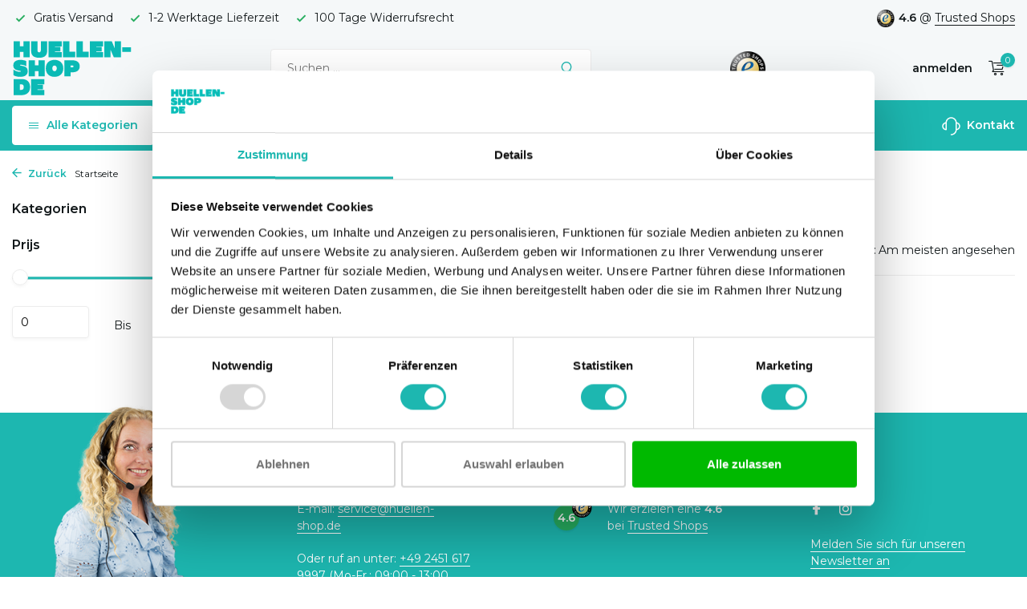

--- FILE ---
content_type: text/html;charset=utf-8
request_url: https://www.huellen-shop.de/apple/iphone-12-mini/huelle-selbst-gestalten/
body_size: 11858
content:
<!DOCTYPE html>
<html lang="de">
  <head>
        <meta charset="utf-8"/>
<!-- [START] 'blocks/head.rain' -->
<!--

  (c) 2008-2026 Lightspeed Netherlands B.V.
  http://www.lightspeedhq.com
  Generated: 19-01-2026 @ 22:35:43

-->
<link rel="canonical" href="https://www.huellen-shop.de/apple/iphone-12-mini/huelle-selbst-gestalten/"/>
<link rel="alternate" href="https://www.huellen-shop.de/index.rss" type="application/rss+xml" title="Neue Produkte"/>
<meta name="robots" content="noodp,noydir"/>
<meta property="og:url" content="https://www.huellen-shop.de/apple/iphone-12-mini/huelle-selbst-gestalten/?source=facebook"/>
<meta property="og:site_name" content="Huellen-shop.de"/>
<meta property="og:title" content="iPhone 12 Mini Hülle Selbst Gestalten"/>
<meta property="og:description" content="Möchten Sie Ihr eigenes iPhone 12 Mini Hülle Selbst Gestalten? Mit unserem Tool geht das ganz einfach online ✅ Kostenloser Versand ✅ Qualitätszeichen"/>
<script>
<!-- Global site tag Google Ads: 299035783-->
<script async src="https://www.googletagmanager.com/gtag/js?id=AW-299035783"></script>
<script>
    window.dataLayer = window.dataLayer || [];
    function gtag(){dataLayer.push(arguments);}
    gtag('js', new Date());

    gtag('config', 'AW-299035783');
</script>

</script>
<script src="https://app.dmws.plus/shop-assets/319423/dmws-plus-loader.js?id=a80bd815ad1a93898d41c59f22a697ee"></script>
<script src="https://designer.printlane.com/js/lightspeed/319423.js?rnd=1669214865328"></script>
<script src="https://app.dmws.plus/shop-assets/319423/menu-builder.js?id=92a5b140a67e1c7a245108deef0ff6cb"></script>
<script src="https://lightspeed.taggrs.cloud/lightspeed-c-series-minified.js"></script>
<script>
(function(w,d,s,l,i){w[l]=w[l]||[];w[l].push({'gtm.start':new Date().getTime(),event:'gtm.js'});var f=d.getElementsByTagName(s)[0],j=d.createElement(s),dl=l!='dataLayer'?'&l='+l:'';j.async=true;j.src='https://future.huellen-shop.de/gvqefmgvdt.js?tg='+i+dl;f.parentNode.insertBefore(j,f);})(window,document,'script','dataLayer','N476339');
</script>
<!--[if lt IE 9]>
<script src="https://cdn.webshopapp.com/assets/html5shiv.js?2025-02-20"></script>
<![endif]-->
<!-- [END] 'blocks/head.rain' -->
    <title>iPhone 12 Mini Hülle Selbst Gestalten - Huellen-shop.de</title>
<!-- begin Convert Experiences code--><script type="text/javascript" src="//cdn-4.convertexperiments.com/v1/js/100413407-100414682.js"></script><!-- end Convert Experiences code -->
    <meta name="description" content="Möchten Sie Ihr eigenes iPhone 12 Mini Hülle Selbst Gestalten? Mit unserem Tool geht das ganz einfach online ✅ Kostenloser Versand ✅ Qualitätszeichen" />
    <meta name="keywords" content="iphone 12 mini hülle selbst gestalten" />
    <meta http-equiv="X-UA-Compatible" content="IE=edge">
    <meta name="viewport" content="width=device-width, initial-scale=1.0, maximum-scale=5.0, user-scalable=no">
    <meta name="apple-mobile-web-app-capable" content="yes">
    <meta name="apple-mobile-web-app-status-bar-style" content="black">

    <link rel="shortcut icon" href="https://cdn.webshopapp.com/shops/319423/themes/178625/v/1078916/assets/favicon.ico?20220106104344" type="image/x-icon" />
    <link rel="preconnect" href="https://fonts.gstatic.com" />
    <link rel="dns-prefetch" href="https://fonts.gstatic.com">
    <link rel="preconnect" href="https://fonts.googleapis.com">
		<link rel="dns-prefetch" href="https://fonts.googleapis.com">
		<link rel="preconnect" href="https://ajax.googleapis.com">
		<link rel="dns-prefetch" href="https://ajax.googleapis.com">
		<link rel="preconnect" href="https://cdn.webshopapp.com/">
		<link rel="dns-prefetch" href="https://cdn.webshopapp.com/">
    
                            <link rel="preload" href="https://fonts.googleapis.com/css?family=Montserrat:300,400,600%7CMontserrat:600;700&display=block" as="style" />
    <link rel="preload" href="https://cdn.webshopapp.com/shops/319423/themes/178625/assets/bootstrap-min.css?20251229144936" as="style" />
    <link rel="preload" href="https://cdn.webshopapp.com/shops/319423/themes/178625/assets/owl-carousel-min.css?20251229144936" as="style" />
    <link rel="preload" href="https://cdn.jsdelivr.net/npm/@fancyapps/ui/dist/fancybox.css" as="style" />
    <link rel="preload" href="https://cdn.webshopapp.com/assets/gui-2-0.css?2025-02-20" as="style" />
    <link rel="preload" href="https://cdn.webshopapp.com/assets/gui-responsive-2-0.css?2025-02-20" as="style" />
        	<link rel="preload" href="https://cdn.webshopapp.com/shops/319423/themes/178625/assets/icomoon-light.ttf?20251229144936" as="font" crossorigin>
        <link rel="preload" href="https://cdn.webshopapp.com/shops/319423/themes/178625/assets/style.css?20251229144936" as="style" />
    <link rel="preload" href="https://cdn.webshopapp.com/shops/319423/themes/178625/assets/custom.css?20251229144936" as="style" />
    
    <script src="https://cdn.webshopapp.com/assets/jquery-1-9-1.js?2025-02-20"></script>
        <link rel="preload" href="https://cdn.webshopapp.com/shops/319423/themes/178625/assets/jquery-ui.js?20251229144936" as="script">    <link rel="preload" href="https://cdn.webshopapp.com/shops/319423/themes/178625/assets/bootstrap-min.js?20251229144936" as="script">
    <link rel="preload" href="https://cdn.webshopapp.com/assets/gui.js?2025-02-20" as="script">
    <link rel="preload" href="https://cdn.webshopapp.com/assets/gui-responsive-2-0.js?2025-02-20" as="script">
    <link rel="preload" href="https://cdn.webshopapp.com/shops/319423/themes/178625/assets/scripts-min.js?20251229144936" as="script">
    <link rel="preload" href="https://cdn.webshopapp.com/shops/319423/themes/178625/assets/global-min.js?20251229144936" as="script">
    <link rel="preload" href="https://cdn.webshopapp.com/shops/319423/themes/178625/assets/custom.js?20251229144936" as="script">
    
    <meta property="og:title" content="iPhone 12 Mini Hülle Selbst Gestalten">
<meta property="og:type" content="website"> 
<meta property="og:site_name" content="Huellen-shop.de">
<meta property="og:url" content="https://www.huellen-shop.de/">
<meta property="og:image" content="https://cdn.webshopapp.com/shops/319423/themes/178625/assets/share-image.jpg?20251229144909">
<meta name="twitter:title" content="iPhone 12 Mini Hülle Selbst Gestalten">
<meta name="twitter:description" content="Möchten Sie Ihr eigenes iPhone 12 Mini Hülle Selbst Gestalten? Mit unserem Tool geht das ganz einfach online ✅ Kostenloser Versand ✅ Qualitätszeichen">
<meta name="twitter:site" content="Huellen-shop.de">
<meta name="twitter:card" content="https://cdn.webshopapp.com/shops/319423/themes/178625/assets/logo.png?20251229144936">
<meta name="twitter:image" content="https://cdn.webshopapp.com/shops/319423/themes/178625/assets/share-image.jpg?20251229144909">
<script type="application/ld+json">
  [
        {
      "@context": "https://schema.org/",
      "@type": "BreadcrumbList",
      "itemListElement":
      [
        {
          "@type": "ListItem",
          "position": 1,
          "item": {
            "@id": "https://www.huellen-shop.de/",
            "name": "Home"
          }
        }      ]
    },
            {
      "@context": "https://schema.org/",
      "@type": "Organization",
      "url": "https://www.huellen-shop.de/",
      "name": "Huellen-shop.de",
      "legalName": "Huellen-shop.de",
      "description": "Möchten Sie Ihr eigenes iPhone 12 Mini Hülle Selbst Gestalten? Mit unserem Tool geht das ganz einfach online ✅ Kostenloser Versand ✅ Qualitätszeichen",
      "logo": "https://cdn.webshopapp.com/shops/319423/themes/178625/assets/logo.png?20251229144936",
      "image": "https://cdn.webshopapp.com/shops/319423/themes/178625/assets/share-image.jpg?20251229144909",
      "contactPoint": {
        "@type": "ContactPoint",
        "contactType": "Customer service",
        "telephone": ""
      },
      "address": {
        "@type": "PostalAddress",
        "streetAddress": "",
        "addressLocality": "",
        "postalCode": "",
        "addressCountry": "DE"
      }
      ,
      "aggregateRating": {
          "@type": "AggregateRating",
          "bestRating": "10",
          "worstRating": "1",
          "ratingValue": "9",
          "reviewCount": "100",
          "url":"https://www.trustedshops.nl/verkopersbeoordeling/info_XF7940D1F1B8BAF245BFAA5DCF41AA89D.html"
      }
          },
    { 
      "@context": "https://schema.org/", 
      "@type": "WebSite", 
      "url": "https://www.huellen-shop.de/", 
      "name": "Huellen-shop.de",
      "description": "Möchten Sie Ihr eigenes iPhone 12 Mini Hülle Selbst Gestalten? Mit unserem Tool geht das ganz einfach online ✅ Kostenloser Versand ✅ Qualitätszeichen",
      "author": [
        {
          "@type": "Organization",
          "url": "https://www.dmws.nl/",
          "name": "DMWS BV",
          "address": {
            "@type": "PostalAddress",
            "streetAddress": "Wilhelmina plein 25",
            "addressLocality": "Eindhoven",
            "addressRegion": "NB",
            "postalCode": "5611 HG",
            "addressCountry": "NL"
          }
        }
      ]
    }      ]
</script>    
        <link rel="stylesheet" href="https://fonts.googleapis.com/css?family=Montserrat:300,400,600%7CMontserrat:600;700&display=block" type="text/css">
    <link rel="stylesheet" href="https://cdn.webshopapp.com/shops/319423/themes/178625/assets/bootstrap-min.css?20251229144936" type="text/css">
    <link rel="stylesheet" href="https://cdn.webshopapp.com/shops/319423/themes/178625/assets/owl-carousel-min.css?20251229144936" type="text/css">
    <link rel="stylesheet" href="https://cdn.jsdelivr.net/npm/@fancyapps/ui/dist/fancybox.css" type="text/css">
    <link rel="stylesheet" href="https://cdn.webshopapp.com/assets/gui-2-0.css?2025-02-20" type="text/css">
    <link rel="stylesheet" href="https://cdn.webshopapp.com/assets/gui-responsive-2-0.css?2025-02-20" type="text/css">
    <link rel="stylesheet" href="https://cdn.webshopapp.com/shops/319423/themes/178625/assets/style.css?20251229144936" type="text/css">
    <link rel="stylesheet" href="https://cdn.webshopapp.com/shops/319423/themes/178625/assets/custom.css?20251229144936" type="text/css">
    
    		<meta name="theme-color" content="#1DB7B0">    
    
    <!-- Global site tag (gtag.js) - Google Ads: 299035783 -->
    <script async src="https://www.googletagmanager.com/gtag/js?id=AW-299035783"></script>
    <script>
      window.dataLayer = window.dataLayer || [];
      function gtag(){dataLayer.push(arguments);}
      gtag('js', new Date());

      gtag('config', 'AW-299035783');
    </script>   
    <meta name="google-site-verification" content="lEvoaMBPiyR3j7fHnOlC5pIJCKPyINbJEF9gdWZ0ni4" />
    
    	<meta name="facebook-domain-verification" content="3c5xx0lf7hihe0svh8wdj07ci3cu2j" />
  <meta name="p:domain_verify" content="41c046889dc7d8353a02bbe0b7be6a40"/>
  <!-- Begin eTrusted bootstrap tag -->
  <script src="https://integrations.etrusted.com/applications/widget.js/v2" defer async></script>
  <!-- End eTrusted bootstrap tag -->

    <!-- begin Convert Experiences code--><script type="text/javascript" src="//cdn-4.convertexperiments.com/v1/js/100413407-100414682.js?environment=production"></script><!-- end Convert Experiences code -->
    
    
<script type="text/javascript">     (function(c,l,a,r,i,t,y){         c[a]=c[a]||function(){(c[a].q=c[a].q||[]).push(arguments)};         t=l.createElement(r);t.async=1;t.src="https://www.clarity.ms/tag/"+i;         y=l.getElementsByTagName(r)[0];y.parentNode.insertBefore(t,y);     })(window, document, "clarity", "script", "qizt9nvst4"); </script>
    
  </head>
  <body>
    <aside id="cart" class="sidebar d-flex cart palette-bg-white"><div class="heading d-none d-sm-block"><i class="icon-x close"></i><div class="h3">Mein Warenkorb</div></div><div class="heading d-sm-none palette-bg-accent-light mobile"><i class="icon-x close"></i><div class="h3">Mein Warenkorb</div></div><div class="filledCart d-none"><ul class="list-cart list-inline mb-0 scrollbar"></ul><div class="totals-wrap"><p data-cart="total">Gesamt (<span class="length">0</span>) Produkte<span class="amount">0,00 €</span></p><p class="total" data-cart="grand-total"><b>Insgesamt</b><span class="grey">Inkl. MwSt.</span><span><b>0,00 €</b></span></p></div><div class="continue d-flex align-items-center"><a href="https://www.huellen-shop.de/cart/" class="button solid cta">Zur Kasse</a></div></div><p class="emptyCart align-items-center">Keine Artikel in Ihrem Warenkorb...</p><div class="bottom"><div class="payments d-flex justify-content-center flex-wrap dmws-payments"></div></div></aside><header id="variant-1" class="d-none d-md-block"><div class="topbar palette-bg-light"><div class="container"><div class="row align-items-center justify-content-between"><div class="col-6 col-lg-5 col-xl-6"><div class="usp" data-total="3"><div class="list"><div class="item"><i class="icon-check"></i> Gratis Versand</div><div class="item"><i class="icon-check"></i> 1-2 Werktage Lieferzeit </div><div class="item"><i class="icon-check"></i> 100 Tage Widerrufsrecht</div></div></div></div><div class="col-6 col-lg-7 col-xl-6 d-flex justify-content-end right"><div class="review-widget"><img class="lazy" src="https://cdn.webshopapp.com/shops/319423/themes/178625/assets/lazy-preload.jpg?20251229144936" data-src="https://cdn.webshopapp.com/shops/319423/themes/178625/v/1078950/assets/review-widget.png?20220106105137" alt="Review Logo" height="22" width="22" /><b>4.6</b><span class="d-none d-lg-inline"> @ <a href="https://www.trustedshops.de/bewertung/info_XA8458EA72C74D47BA6065C3D03D9D0F7.html" target="_blank">Trusted Shops</a></span></div></div></div></div></div><div class="overlay palette-bg-black"></div><div class="mainbar palette-bg-light"><div class="container"><div class="row align-items-center justify-content-between"><div class="col-12 d-flex align-items-center justify-content-between"><a href="https://www.huellen-shop.de/" title="Handyhüllen und Zubehör - Huellen-shop.de " class="logo nf"><img src="https://cdn.webshopapp.com/shops/319423/files/392985331/de-pf-logo-green.svg" alt="Handyhüllen und Zubehör - Huellen-shop.de " width="150" height="120" class="d-none d-md-block" /><img src="https://cdn.webshopapp.com/shops/319423/files/392985346/de-pf-logo-wit.svg" alt="Handyhüllen und Zubehör - Huellen-shop.de " width="200" height="40" class="d-md-none" /></a><form action="https://www.huellen-shop.de/search/" method="get" role="search" class="formSearch search-form default"><input type="text" name="q" autocomplete="off" value="" aria-label="Suchen" placeholder="Suchen ..." /><i class="icon-x"></i><button type="submit" class="search-btn" title="Suchen"><i class="icon-search"></i></button><div class="search-results palette-bg-white"><div class="heading">Suchergebnisse für '<span></span>'</div><ul class="list-inline list-results"></ul><ul class="list-inline list-products"></ul><a href="#" class="all">Alle Ergebnisse anzeigen</a></div></form><a href="https://www.trustedshops.de/bewertung/info_XA8458EA72C74D47BA6065C3D03D9D0F7.html" class="hallmark" title="Trusted Shops" target="_blank" rel="noopener"><img class="lazy" src="https://cdn.webshopapp.com/shops/319423/themes/178625/assets/lazy-preload.jpg?20251229144936" data-src="https://cdn.webshopapp.com/shops/330938/files/386748254/ts-trustmark-klein.png" alt="Trusted Shops" title="Trusted Shops"  width="45" height="45" /></a><div class="wrap-cart d-flex align-items-center"><div class="drop-down with-overlay account login"><div class="current"><a href="https://www.huellen-shop.de/account/login/" aria-label="Mein Konto" class="nf"><span class="d-lg-none"><i class="icon-account"></i></span><span class="d-none d-lg-block">anmelden</span></a></div><div class="drop shadow d-none d-md-block"><div class="d-flex align-items-center justify-content-between"><a href="https://www.huellen-shop.de/account/login/" class="button">anmelden</a><span>Neu? <a href="https://www.huellen-shop.de/account/register/">Benutzerkonto anlegen</a></span></div></div></div><a href="https://www.huellen-shop.de/cart/" class="pos-r cart nf"><i class="icon-cart"></i><span class="count">0</span></a></div></div></div></div></div><div class="menubar palette-bg-accent-light"><div class="container"><div class="row"><div class="col-12"><div id="menu-sidebar" class="menu d-none d-md-flex align-items-center default default standard"><ul class="list-inline mb-0 d-flex align-items-center"><li class="list-inline-item has-sub"><div class="button d-flex align-items-center"><i class="icon-menu"></i> Alle Kategorien</div><ul class="palette-bg-white"></ul></li><li class="list-inline-item"><a href="https://www.huellen-shop.de/zubehoer/" title="Smartphone Zubehör">Smartphone Zubehör</a></li><li class="list-inline-item"><a href="https://www.huellen-shop.de/displayschutzfolien/" title="Displayschutzfolien">Displayschutzfolien</a></li><li class="list-inline-item"><a href="https://www.huellen-shop.de/laptoptaschen/" title="Laptoptaschen">Laptoptaschen</a></li><li class="list-inline-item"><a href="https://www.huellen-shop.de/geschenktipps/" title="Geschenktipps">Geschenktipps</a></li><li class="list-inline-item list-last"><a href="https://www.huellen-shop.de/service/" title="Kontakt"><svg width="23" height="23" viewBox="0 0 23 23" fill="none" xmlns="http://www.w3.org/2000/svg"><path fill-rule="evenodd" clip-rule="evenodd" d="M5.9502 7.3C5.9502 4.23504 8.43523 1.75 11.5002 1.75C14.5652 1.75 17.0502 4.23504 17.0502 7.3V15.7C17.0502 18.765 14.5652 21.25 11.5002 21.25C11.086 21.25 10.7502 21.5858 10.7502 22C10.7502 22.4142 11.086 22.75 11.5002 22.75C15.1581 22.75 18.1656 19.9638 18.5161 16.398C19.564 16.2447 20.5422 15.758 21.3 15.0002C22.2283 14.0719 22.7498 12.8129 22.7498 11.5C22.7498 10.1872 22.2283 8.92817 21.3 7.99987C20.5422 7.24208 19.564 6.75536 18.5161 6.60213C18.1656 3.03629 15.1581 0.25 11.5002 0.25C7.84233 0.25 4.83481 3.03625 4.48431 6.60204C3.43617 6.75518 2.45775 7.24194 1.69982 7.99987C0.771516 8.92817 0.25 10.1872 0.25 11.5C0.25 12.8129 0.771516 14.0719 1.69982 15.0002C2.62813 15.9285 3.88718 16.45 5.2 16.45V16.45C5.20007 16.45 5.20013 16.45 5.2002 16.45C5.61441 16.45 5.9502 16.1142 5.9502 15.7V7.3ZM4.4502 14.8676V8.1325C3.8152 8.2739 3.22773 8.59328 2.76048 9.06053C2.11348 9.70753 1.75 10.5851 1.75 11.5C1.75 12.415 2.11348 13.2926 2.76048 13.9396C3.22773 14.4068 3.8152 14.7262 4.4502 14.8676ZM18.5502 8.13263V14.8675C19.185 14.726 19.7722 14.4067 20.2393 13.9396C20.8863 13.2926 21.2498 12.415 21.2498 11.5C21.2498 10.5851 20.8863 9.70753 20.2393 9.06053C19.7722 8.59342 19.185 8.2741 18.5502 8.13263Z" fill="black"/></svg> Kontakt</a></li></ul></div></div></div></div></div></header><header id="mobile-variant-2" class="d-md-none mobile-header"><div class="overlay palette-bg-black"></div><div class="top shadow palette-bg-accent-light"><div class="container"><div class="row"><div class="col-12 d-flex align-items-center justify-content-between"><div id="mobile-menu-redesign" class="d-md-none mobile-menu"><i class="icon-menu"></i><div class="menu-wrapper"><div class="d-flex align-items-center justify-content-between heading palette-bg-light"><span>Menu</span><i class="icon-x"></i></div><ul class="list-inline mb-0 palette-bg-light"><li class="categories images"><a href="#" data-title="kategorien">Kategorien</a><div class="back">Zurück zu <span></span></div><ul></ul></li><li class="list-inline-item"><a href="https://www.huellen-shop.de/zubehoer/" title="Smartphone Zubehör">Smartphone Zubehör</a></li><li class="list-inline-item"><a href="https://www.huellen-shop.de/displayschutzfolien/" title="Displayschutzfolien">Displayschutzfolien</a></li><li class="list-inline-item"><a href="https://www.huellen-shop.de/laptoptaschen/" title="Laptoptaschen">Laptoptaschen</a></li><li class="list-inline-item"><a href="https://www.huellen-shop.de/geschenktipps/" title="Geschenktipps">Geschenktipps</a></li><li class="list-inline-item"><a href="https://www.huellen-shop.de/service/" title="Kontakt">Kontakt</a></li></ul></div></div><a href="https://www.huellen-shop.de/" title="Handyhüllen und Zubehör - Huellen-shop.de " class="logo nf"><img src="https://cdn.webshopapp.com/shops/319423/files/392985331/de-pf-logo-green.svg" alt="Handyhüllen und Zubehör - Huellen-shop.de " width="150" height="120" class="d-none d-md-block" /><img src="https://cdn.webshopapp.com/shops/319423/files/392985346/de-pf-logo-wit.svg" alt="Handyhüllen und Zubehör - Huellen-shop.de " width="200" height="40" class="d-md-none" /></a><div class="search-m"></div><div class="wrap-cart d-flex align-items-center"><div class="drop-down with-overlay account login"><div class="current"><a href="https://www.huellen-shop.de/account/login/" aria-label="Mein Konto" class="nf"><span class="d-lg-none"><i class="icon-account"></i></span><span class="d-none d-lg-block">anmelden</span></a></div><div class="drop shadow d-none d-md-block"><div class="d-flex align-items-center justify-content-between"><a href="https://www.huellen-shop.de/account/login/" class="button">anmelden</a><span>Neu? <a href="https://www.huellen-shop.de/account/register/">Benutzerkonto anlegen</a></span></div></div></div><a href="https://www.huellen-shop.de/cart/" class="pos-r cart nf"><i class="icon-cart"></i><span class="count">0</span></a></div></div></div></div></div><div class="sub palette-bg-light"><div class="container"><div class="row align-items-center justify-content-between"><div class="col-12"><div class="usp" data-total="3"><div class="list"><div class="item"><i class="icon-check"></i> Gratis Versand</div><div class="item"><i class="icon-check"></i> 1-2 Werktage Lieferzeit </div><div class="item"><i class="icon-check"></i> 100 Tage Widerrufsrecht</div></div></div></div></div></div></div></header><nav class="breadcrumbs"><div class="container"><div class="row"><div class="col-12"><ol class="d-flex align-items-center flex-wrap"><li class="accent"><a href="javascript: history.go(-1)"><i class="icon-arrow"></i> Zurück</a></li><li class="item icon"><a href="https://www.huellen-shop.de/">Startseite <i class="icon-chevron-down"></i></a></li></ol></div></div></div></nav><article id="collection"><div class="container"><div class="row"><div class="d-lg-block col-12 col-lg-3"><div class="filter-wrap"><form action="https://www.huellen-shop.de/apple/iphone-12-mini/huelle-selbst-gestalten/" method="get" id="filter_form" class=" more-top"><input type="hidden" name="mode" value="grid" id="filter_form_mode" /><input type="hidden" name="limit" value="24" id="filter_form_limit" /><input type="hidden" name="sort" value="popular" id="filter_form_sort" /><input type="hidden" name="max" value="5" id="filter_form_max" /><input type="hidden" name="min" value="0" id="filter_form_min" /><div class="d-flex align-items-center justify-content-between d-lg-none heading palette-bg-light"><span>Filter</span><i class="icon-x"></i></div><div id="dmws-filter"  class="dmws-perfect-filters-replace"><div class="filter categories" data-limit="5"><div class="h4">Kategorien <i class="icon-chevron-down"></i></div><div><ul></ul></div></div><div class="filter price"><div class="h4">Prijs <i class="icon-chevron-down"></i></div><div class="ui-slider-a"><div class="manual d-flex align-items-center justify-content-between"><label for="min">minimum<input type="number" id="min" name="min" value="0" min="0"></label><span>Bis </span><label for="max">maximum<input type="text" id="max" name="max" value="5" max="5"></label></div></div></div></div></form></div></div><div class="col-12 col-lg-9"><div class="content-wrap"><h1 class="h1">iPhone 12 Mini Hülle Selbst Gestalten</h1><div class="clearfix"></div></div><!-- Begin eTrusted widget tag --><etrusted-widget data-etrusted-widget-id="wdg-6fb53185-855a-4533-9ea0-06666e063c52" class="top-widget"></etrusted-widget><!-- End eTrusted widget tag --><div class="products-wrap dmws-perfect-filter-products-replace"><div class="results-actions d-flex align-items-center justify-content-between"><div class="d-lg-none showFilter"><div class="button cta solid d-flex align-items-center"><i class="icon-lines"></i> Filter</div></div><div class="results">0 produkte</div><div class="actions d-flex align-items-center"><form action="https://www.huellen-shop.de/apple/iphone-12-mini/huelle-selbst-gestalten/" method="get" class="form-sort d-flex" id="sort_form"><div class="limit d-flex align-items-center"><label for="limit">Anzeigen:</label><select id="limit" name="limit"><option value="12">12</option><option value="24" selected="selected">24</option><option value="36">36</option><option value="72">72</option></select></div><div class="sort d-flex align-items-center"><label for="sort">Sortieren nach:</label><select id="sortselect" name="sort"><option value="sort-by" selected disabled>Sortieren nach</option><option value="default">Standard</option><option value="popular" selected="selected">Am meisten angesehen</option><option value="newest">Neueste Produkte</option><option value="lowest">Niedrigster Preis</option><option value="highest">Höchster Preis</option><option value="asc">Name aufsteigend</option><option value="desc">Name absteigend</option></select></div></form></div></div><div class="row products"><p class="no-results">Keine Produkte gefunden...</p></div></div><!-- Begin eTrusted widget tag --><etrusted-widget data-etrusted-widget-id="wdg-117e583d-84d2-4bea-b94e-67ab77e162ce" class="bottom-widget"></etrusted-widget><!-- End eTrusted widget tag --><div class="mt-4"><div class="clearfix"></div></div></div></div></div><div class="other-categories" data-url="https://www.huellen-shop.de/" data-pagetitle="iPhone 12 Mini Hülle Selbst Gestalten"><div class="container"><div class="row"><div class="col-12"><div class="h3">Overige categorieën in </div><div class="slider d-flex scrollbar"></div></div></div></div></div></article><footer id="footer"><div class="footer-top palette-bg-accent-light"><div class="container"><div class="row"><div class="col-6 col-md-3 image"><img class="lazy" src="https://cdn.webshopapp.com/shops/319423/themes/178625/assets/lazy-preload.jpg?20251229144936" data-src="https://cdn.webshopapp.com/shops/319423/themes/178625/v/1079241/assets/service-image.png?20220106125023" alt="Huellen-shop.de Bedienung" height="270" width="320" /></div><div class="col-6 col-md-3"><div class="h4">Brauchen Sie Hilfe?</div><p>E-mail: <a href="/cdn-cgi/l/email-protection#88fbedfafee1ebedc8e0fdede4e4ede6a5fbe0e7f8a6eced"><span class="__cf_email__" data-cfemail="9fecfaede9f6fcfadff7eafaf3f3faf1b2ecf7f0efb1fbfa">[email&#160;protected]</span></a></p><p>Oder ruf an unter: <a href="tel:+4924516179997">+49 2451 617 9997</a> (Mo-Fr.: 09:00 - 13:00 Uhr)</p></div><div class="col-12 col-sm-6 col-md-3"><div class="h4">Was unsere Kunden sagen</div><div class="review-widget big d-flex align-items-center text-left"><span class="score">4.6<img class="lazy" src="https://cdn.webshopapp.com/shops/319423/themes/178625/assets/lazy-preload.jpg?20251229144936" data-src="https://cdn.webshopapp.com/shops/319423/themes/178625/v/1078950/assets/review-widget.png?20220106105137" alt="Review Logo" /></span><span>Wir erzielen eine <b>4.6</b> bei  <a target="_blank" href="https://www.trustedshops.de/bewertung/info_XA8458EA72C74D47BA6065C3D03D9D0F7.html">Trusted Shops</a></span></div></div><div class="col-12 col-sm-6 col-md-3"><div class="h4">Folge uns</div><div class="d-flex socials"><a href="https://www.facebook.com/Huellenshop/" target="_blank" rel="noopener" aria-label="Facebook"><i class="icon-facebook"></i></a><a href="https://www.instagram.com/huellenshopde/" target="_blank" rel="noopener" aria-label="Instagram"><i class="icon-instagram"></i></a></div><p class="newsletter"><a href="javascript:;" data-openpopup="newsletter">Melden Sie sich für unseren Newsletter an</a></p></div></div></div></div><div class="footer-wrap palette-bg-white"><div class="container"><div class="row"><div class="col-12 col-md-3"><div class="h4">Huellen-shop.de<i class="icon-chevron-down d-md-none"></i></div><ul class="list-inline"><li><a href="https://www.huellen-shop.de/service/" title="Kontakt" >Kontakt</a></li><li><a href="https://www.huellen-shop.de/service/about/" title="Über uns" >Über uns</a></li><li><a href="https://www.huellen-shop.de/service/geschaftlich-bestellen/" title="Geschäftliche Bestellung" >Geschäftliche Bestellung</a></li><li><a href="https://www.huellen-shop.de/service/faq/" title="FAQ - Häufig gestellte Fragen" >FAQ - Häufig gestellte Fragen</a></li><li><a href="https://www.huellen-shop.de/service/shipping-returns/" title="Versand &amp; Rückgabe" >Versand &amp; Rückgabe</a></li><li><a href="https://www.huellen-shop.de/service/payment-methods/" title="Zahlungsmethoden" >Zahlungsmethoden</a></li><li><a href="https://www.huellen-shop.de/service/general-terms-conditions/" title="AGB" >AGB</a></li><li><a href="https://www.huellen-shop.de/service/disclaimer/" title="Widerrufsrecht" >Widerrufsrecht</a></li><li><a href="https://www.huellen-shop.de/service/privacy-policy/" title="Datenschutzerklärung" >Datenschutzerklärung</a></li><li><a href="https://www.huellen-shop.de/service/impressum/" title="Impressum" >Impressum</a></li><li><a href="https://www.huellen-shop.de/sitemap/" title="Sitemap" >Sitemap</a></li></ul></div><div class="col-12 col-md-3"><div class="h4">Mein Konto<i class="icon-chevron-down d-md-none"></i></div><ul class="list-inline"><li><a href="https://www.huellen-shop.de/account/" title="Kundenkonto anlegen">Kundenkonto anlegen</a></li><li><a href="https://www.huellen-shop.de/account/orders/" title="Meine Bestellungen">Meine Bestellungen</a></li></ul></div><div class="col-12 col-md-3 information"><div class="h4">Unsere anderen Shops<i class="icon-chevron-down d-md-none"></i></div><ul class="list-inline"><li><a href="https://www.smartwatcharmbaender.de/" title="Smartwatcharmbaender.de" target="_blank" rel="noopener">Smartwatcharmbaender.de</a></li><li><a href="https://www.xoxowildhearts.com/" title="xoxoWildhearts.com" target="_blank" rel="noopener">xoxoWildhearts.com</a></li><li><a href="https://www.phone-factory.nl/" title="Phone-Factory.nl" target="_blank" rel="noopener">Phone-Factory.nl</a></li><li><a href="https://www.smartwatchbanden.nl/" title="Smartwatchbanden.nl" target="_blank" rel="noopener">Smartwatchbanden.nl</a></li><li><a href="https://www.braceletsmartwatch.fr/" title="Braceletsmartwatch.fr" target="_blank" rel="noopener">Braceletsmartwatch.fr</a></li><li><a href="https://www.coque-telephone.fr/" title="Coque-telephone.fr" target="_blank" rel="noopener">Coque-telephone.fr</a></li><li><a href="https://www.correasmartwatch.es/" title="Correasmartwatch.es" target="_blank" rel="noopener">Correasmartwatch.es</a></li></ul></div><div class="col-12 col-md-3"><div class="h4">Kontakt<i class="icon-chevron-down d-md-none"></i></div><div class="contact"><p><b>Huellen-shop.de</b></p><p>Beeker Straße 7</p><p>46446 Emmerich am Rhein</p><p>Deutschland</p><p><b>Tel: </b><a href="tel:(+49)024516179997MontagFreitag: 09:0013:00UhrSamstag,Sonn&amp;Feiertage:geschlossen">(+49) 02451 617 9997                     Montag - Freitag:  09:00 - 13:00 Uhr Samstag, Sonn- & Feiertage: geschlossen</a></p><p><b>E-Mail: </b><a href="/cdn-cgi/l/email-protection#5a293f282c33393f1a322f3f36363f34772932352a743e3f" class="email"><span class="__cf_email__" data-cfemail="05766077736c6660456d70606969606b28766d6a752b6160">[email&#160;protected]</span></a></p></div></div></div><hr class="full-width" /></div><div class="copyright-payment"><div class="container"><div class="row align-items-center"><div class="col-12 col-md-4 d-flex align-items-center"><img class="lazy small-logo" src="https://cdn.webshopapp.com/shops/319423/themes/178625/assets/lazy-preload.jpg?20251229144936" data-src="" alt="Copyright logo" height="30" width="30" /><p class="copy dmws-copyright">© 2026 Huellen-shop.de <a href="https://www.huellen-shop.de/rss/" class="rss">RSS feed</a></p></div><div class="col-4 text-center d-none d-md-block"><div class="review-widget big d-flex align-items-center text-left"><span class="score">4.6<img class="lazy" src="https://cdn.webshopapp.com/shops/319423/themes/178625/assets/lazy-preload.jpg?20251229144936" data-src="https://cdn.webshopapp.com/shops/319423/themes/178625/v/1078950/assets/review-widget.png?20220106105137" alt="Review Logo" /></span><span>Wir erzielen eine <b>4.6</b> bei  <a target="_blank" href="https://www.trustedshops.de/bewertung/info_XA8458EA72C74D47BA6065C3D03D9D0F7.html">Trusted Shops</a></span></div></div><div class="col-12 col-md-4"><div class="payments d-flex justify-content-center flex-wrap dmws-payments"></div></div></div></div></div></div></footer><script data-cfasync="false" src="/cdn-cgi/scripts/5c5dd728/cloudflare-static/email-decode.min.js"></script><script>
  var baseUrl = 'https://www.huellen-shop.de/';
  var baseDomain = '.huellen-shop.de';
  var shopId = 319423;
  var collectionUrl = 'https://www.huellen-shop.de/collection/';
  var cartURL = 'https://www.huellen-shop.de/cart/';
  var cartAdd = 'https://www.huellen-shop.de/cart/add/';
  var cartDelete = 'https://www.huellen-shop.de/cart/delete/';
  var loginUrl = 'https://www.huellen-shop.de/account/login/';
  var searchUrl = 'https://www.huellen-shop.de/search/';
  var compareUrl = 'https://www.huellen-shop.de/compare/?format=json';
  var notfound = 'Keine Produkte gefunden.';
  var nobrands = 'Keine Marken gefunden';
  var lazyPreload = 'https://cdn.webshopapp.com/shops/319423/themes/178625/assets/lazy-preload.jpg?20251229144936';
  var priceStatus = 'enabled';
	var loggedIn = 0;
	var shopCurrency = '€';
  var ajaxTranslations = {"Add to cart":"In den Warenkorb","Wishlist":"Wunschzettel","Add to wishlist":"Zur Wunschliste hinzuf\u00fcgen","Compare":"Vergleichen","Add to compare":"Zum Vergleich hinzuf\u00fcgen","Brands":"Marken","Discount":"Rabatt","Delete":"L\u00f6schen","Total excl. VAT":"Insgesamt exkl. MwSt.","Shipping costs":"versandkostenfrei","Total incl. VAT":"Gesamt inkl. MwSt","Excl. VAT":"exkl. MwSt.","Read more":"Lesen Sie mehr","Read less":"Weniger lesen","January":"Januar","February":"Februar","March":"M\u00e4rz","April":"April","May":"Mai","June":"Juni","July":"Juli","August":"August","September":"September","October":"Oktober","November":"November","December":"Dezember","Sunday":"Sonntag","Monday":"Montag","Tuesday":"Dienstag","Wednesday":"Mittwoch","Thursday":"Donnerstag","Friday":"Freitag","Saturday":"Samstag","Your review has been accepted for moderation.":"Ihre Kundenmeinung wurde zur internen Pr\u00fcfung angenommen.","Order":"Bestellung","Date":"Datum","Total":"Gesamt","Status":"Status","View product":"Produkt anzeigen","Awaiting payment":"In Erwartung der Zahlung","Awaiting pickup":"Abholung erwartet","Picked up":"Abgeholt","Shipped":"Versandt","Quantity":"Menge","Cancelled":"Abgebrochen","No products found":"Keine Produkte gefunden","Awaiting shipment":"Warten auf Sendung","No orders found":"No orders found","Additional costs":"Zus\u00e4tzliche Kosten","Show more":"Mehr anzeigen","Show less":"Weniger anzeigen","By":"Durch","Meebestellen":"Auch bestellen","Toegevoegd":"Hinzugef\u00fcgt"};
	var mobileFilterBG = 'palette-bg-white';
	var articleDate = true  
  var openCart = false;
  var activateSideCart = 1;
	var enableWishlist = 0;
	var wishlistUrl = 'https://www.huellen-shop.de/account/wishlist/?format=json';
      var showPrices = 1;
  
  var shopb2b = 0;
	var cartTax = 0;
	var freeShippingAmount = 0  
  var volumeDiscount = '[q] für je <b>[b]</b> kaufen und <span>[p]</span> sparen';
	var validFor = 'Gültig für';
	var noRewards = 'Für diese Bestellung sind keine Prämien verfügbar.';
	var apply = 'Anwenden';
	var points = 'punkte';
	var showSecondImage = 1;
	var dev = false;

	window.theme = {
    "name":"Switch",
    "developer":"DMWS",
    "docs":"https://supportdmws.zendesk.com/hc/nl/sections/360005766879-Theme-Switch",
  }
                                                                              
	var hoesjesText = 'Alle Hüllen anzeigen';
</script><script>
setTimeout(() => {
let etrustedWidgetBottom = document.querySelector('etrusted-widget.bottom-widget');
let etrustedWidgetTop = document.querySelector('etrusted-widget.top-widget');
// console.log(etrustedWidgetBottom);
// console.log(etrustedWidgetTop);
let pfResults = document.querySelector("#dmws_perfect-filter-results > div.dmws_perfect-filter-results.dmws_perfect-filter-data > div.dmws_perfect-filter-products-results");
let pfFiltersBar = document.querySelector("#dmws_perfect-filter-results > div.dmws_perfect-filter-results.dmws_perfect-filter-data > div.dmws_perfect-filter-products");
pfResults.after(etrustedWidgetBottom);
pfFiltersBar.after(etrustedWidgetTop);
}, 400);
</script><div class="popup newsletter"><div class="container"><div class="wrap d-flex"><i class="icon-x"></i><div class="image"><img class="lazy" src="https://cdn.webshopapp.com/shops/319423/themes/178625/assets/lazy-preload.jpg?20251229144936" data-src="https://cdn.webshopapp.com/shops/319423/themes/178625/assets/newsletter-image.jpg?20251229144936" alt="" /></div><div class="content"><h2>Erhalten Sie die neuesten Angebote und Aktionen</h2><p>Erhalten Sie 10% Rabatt, indem Sie sich für unseren Newsletter anmelden</p><form id="formNewsletterFooter" action="https://www.huellen-shop.de/account/newsletter/" method="post" class="d-flex flex-column align-items-start"><input type="hidden" name="key" value="90f6bf10058868064d1b3ce241948033" /><label>E-Mail-Adresse <span class="negative">*</span></label><div class="validate-email"><input type="text" name="email" id="formNewsletterEmail" placeholder="E-Mail-Adresse"/></div><button type="submit" class="button">Abonnieren</button><a class="small" href="https://www.huellen-shop.de/service/privacy-policy/">* Und eine E-Mail mit unserem Rabattcode</a></form></div></div></div></div><!-- [START] 'blocks/body.rain' --><script>
(function () {
  var s = document.createElement('script');
  s.type = 'text/javascript';
  s.async = true;
  s.src = 'https://www.huellen-shop.de/services/stats/pageview.js';
  ( document.getElementsByTagName('head')[0] || document.getElementsByTagName('body')[0] ).appendChild(s);
})();
</script><!-- Server Side Tracking by Taggrs.io (noscript) --><noscript><iframe src="https://future.huellen-shop.de/gvqefmgvdt.html?tg=N476339" height="0" width="0" style="display:none;visibility:hidden"></iframe></noscript><!-- End Server Side Tracking by Taggrs.io (noscript) --><script>
// VIEWSION.net APPLoader
var d=document;var s=d.createElement('script');s.async=true;s.type="text/javascript";s.src="https://seoshop.viewsion.net/apps/js/c/17376f/apploader.js";d.body.appendChild(s);
</script><script>
(function () {
  var s = document.createElement('script');
  s.type = 'text/javascript';
  s.async = true;
  s.src = 'https://lightspeed.multisafepay.com/multisafepaycheckout.js';
  ( document.getElementsByTagName('head')[0] || document.getElementsByTagName('body')[0] ).appendChild(s);
})();
</script><!-- [END] 'blocks/body.rain' --><script defer src="https://cdn.webshopapp.com/shops/319423/themes/178625/assets/jquery-ui.js?20251229144936"></script><script defer src="https://cdn.webshopapp.com/shops/319423/themes/178625/assets/bootstrap-min.js?20251229144936"></script><script defer src="https://cdn.webshopapp.com/assets/gui.js?2025-02-20"></script><script defer src="https://cdn.webshopapp.com/assets/gui-responsive-2-0.js?2025-02-20"></script><script defer src="https://cdn.webshopapp.com/shops/319423/themes/178625/assets/scripts-min.js?20251229144936"></script><script defer src="https://cdn.webshopapp.com/shops/319423/themes/178625/assets/global-min.js?20251229144936"></script><script defer src="https://cdn.webshopapp.com/shops/319423/themes/178625/assets/custom.js?20251229144936"></script><script>
  const loadScriptsTimer = setTimeout(loadScripts, 5000);
  const userInteractionEvents = ["mouseover","keydown","touchmove","touchstart"];
  userInteractionEvents.forEach(function (event) {
    window.addEventListener(event, triggerScriptLoader, {
      passive: true
    });
  });

  function triggerScriptLoader() {
    loadScripts();
    clearTimeout(loadScriptsTimer);
    userInteractionEvents.forEach(function (event) {
      window.removeEventListener(event, triggerScriptLoader, {
        passive: true
      });
    });
  }
  function loadScripts() {
    /* Trustbadge */
    var _tsid = 'XA8458EA72C74D47BA6065C3D03D9D0F7'; 
    _tsConfig = { 
      'yOffset': '100', /* offset from page bottom */
      'variant': 'reviews', /* default, reviews, custom, custom_reviews */
      'customElementId': '', /* required for variants custom and custom_reviews */
      'trustcardDirection': '', /* for custom variants: topRight, topLeft, bottomRight, bottomLeft */
      'customBadgeWidth': '', /* for custom variants: 40 - 90 (in pixels) */
      'customBadgeHeight': '', /* for custom variants: 40 - 90 (in pixels) */
      'disableResponsive': 'false', /* deactivate responsive behaviour */
      'disableTrustbadge': 'false' /* deactivate trustbadge */
    };
    var _ts = document.createElement('script');
    _ts.type = 'text/javascript'; 
    _ts.charset = 'utf-8'; 
    _ts.async = true; 
    _ts.src = '//widgets.trustedshops.com/js/' + _tsid + '.js'; 
    var __ts = document.getElementsByTagName('script')[0];
    __ts.parentNode.insertBefore(_ts, __ts);
    /* End trustbadge */
  }
  </script>    
          

<style>
  :root {
    --menubar: 63px;
  }
  #menu-sidebar { height: var(--menubar); }
  #menu-sidebar .button { cursor: pointer; padding: 0 20px; z-index: 1; }
  #menu-sidebar .button i { margin-right: 10px; }
  #menu-sidebar > ul { width: 100%; }
  #menu-sidebar > ul > li::after { content: ''; height: var(--menubar); left: 0; position: absolute; top: 0; width: 100%; z-index: 0; }
  #menu-sidebar > ul > li > ul { top: calc( var(--btnHeight) + ( var(--menubar) - var(--btnHeight) ) / 2 ); }
  #menu-sidebar > ul > li > ul img { margin-right: 10px; }
  #menu-sidebar > ul > li > a { z-index: 1; }
  #menu-sidebar > ul > li > ul li { position: initial; }
  #menu-sidebar > ul > li > ul > li a { align-items: center; cursor: pointer; display: flex; justify-content: space-between; min-height: 44px; opacity: 0; padding: 10px 15px; transition: none; }
  #menu-sidebar > ul > li > ul > li a img { height: 24px; }
  #menu-sidebar > ul > li > ul > li a .activate-sub { margin-left: auto; transform: rotate(-90deg); }
  #menu-sidebar > ul > li > ul > li a .activate-sub i { float: none; }
  #menu-sidebar > ul > li:hover > ul > li a { opacity: 1; }
  #menu-sidebar > ul > li > ul ul { left: 100% !important; min-height: 100%; }
  #menu-sidebar > ul > li > ul ul.scroll { height: 100%; overflow-y: scroll; }
  #menu-sidebar > ul > li > ul ul.scroll::-webkit-scrollbar { -webkit-appearance: none; width: 7px; }
  #menu-sidebar > ul > li > ul ul.scroll::-webkit-scrollbar-thumb { border-radius: 4px; background-color: rgba(0, 0, 0, .5); box-shadow: 0 0 1px rgba(255, 255, 255, .5); }
  #menu-sidebar > ul > li.list-last { margin-left: auto; margin-right: 0 !important; }
  #menu-sidebar > ul > li.list-last > a > svg { margin-right: 4px; }
  #menu-sidebar > ul > li.list-last > a > svg path { transition: 0.2s; }
  .menubar.palette-bg-accent-light #menu-sidebar > ul > li.list-last > a > svg path { fill: var(--white); }
  .menubar.palette-bg-accent-light #menu-sidebar > ul > li.list-last:hover > a > svg path { fill: var(--black); }
  .mobile-menu > .menu-wrapper > ul ul { background: transparent; }
  .mobile-menu > .menu-wrapper a.open-sub .activate-sub { height: 100%; left: 0; position: absolute; top: 0; width: 100%; z-index: 1; }
  .mobile-menu > .menu-wrapper > ul > li > ul > li > a { padding-left: 0 !important; }
  
  #menu-sidebar > ul > li > ul ul.main { height: 100%; }
  #menu-sidebar > ul > li > ul ul.main > li > a { opacity: 0; pointer-events: none; }
  #menu-sidebar > ul > li > ul li.hover > ul { display: block; }
  #menu-sidebar > ul > li > ul ul.scroll { overflow-y: overlay; }
  #menu-sidebar > ul > li > ul ul.scroll:has(li.has-sub:hover)::-webkit-scrollbar,
  #menu-sidebar > ul > li > ul ul.main:hover + ul.scroll::-webkit-scrollbar { width: 0px !important; }
  #menu-sidebar > ul > li > ul ul.scroll > li > a { padding-right: 20px; }
  #menu-sidebar > ul > li > ul ul.scroll > li.hover > a { color: var(--accent); filter: var(--darkFilter2); }
  #menu-sidebar > ul > li > ul ul.scroll > li.hover > a::after { opacity: 0.05; }
  
  @media (max-width: 1279.98px) {
  	.menu.standard > ul > li ul { width: 280px; }
  }
  @media (max-width: 1199.98px) {
    .menu.standard > ul > li ul { width: 235px; }
  }
  @media (max-width: 992px) {
  	.menu.standard > ul > li ul { width: 185px; }
  }
</style>

<script>
$(function () {
  let theme_menu_dropdown_color_palette = 'palette-bg-white';
  let device_mobile = '';
  
  let getMenuItem = function (itemData) {
    let liclass = '';
    let html = '';
    if (itemData.sub) {
      liclass = 'has-sub';
      html = '<div class="activate-sub"><i class="icon-chevron-down"></i></div>';
    }
    let img = '';
    if(itemData.image) {
      img = '<img src="' + itemData.image + '" width="30px" height="30px" />';
    }
    let item;
    if(itemData.link == '' || itemData.link == null) {
      item = $("<li class='list-inline-item " + liclass + "'>").append( $("<a>", {
        class: 'open-sub',
        html: img + itemData.name + html
      }));
    } else {
      item = $("<li class='list-inline-item " + liclass + "'>").append( $("<a>", {
        href: itemData.link,
        html: img + itemData.name + html
      }));
    }
    if (itemData.sub) {
      let subList = $("<ul class='sub'>");
      if(device_mobile == '') {
        subList.addClass(theme_menu_dropdown_color_palette);
      }
      $.each(itemData.sub, function () {
        subList.append(getMenuItem(this));
      });
      item.append(subList);
    }
    return item;
  };

  let $menu = $("#menu-sidebar > ul > li > ul");
  let $mobileMenu = $('#mobile-menu-redesign .categories > ul');
  let $menuButton = $('#menu-sidebar .button');
  if (window.dmws_menu && window.dmws_menu.length) {
    $.each(window.dmws_menu, function () {
    	$menu.append(getMenuItem(this));
    });
    if ($mobileMenu.length > 0) {
      $.each(window.dmws_menu, function () {
    		$mobileMenu.append(getMenuItem(this));
    	});
    }
  }
  
  // Add scroll if submenu is too large
  $(document).on("mouseover", '#menu-sidebar > ul li.has-sub', function() {
    if(!$(this).hasClass('getted')) {
      let menuHeight = $menu.outerHeight();
      $(this).addClass('getted');
      let subHeight = $(this).find('> ul').outerHeight();
      // Check if scroll class needs to be added
      if(subHeight > menuHeight) {
        // $(this).find('> ul').addClass('scroll');
        
        $(this).find('> ul').addClass('main').clone().addClass('scroll').removeClass('main').appendTo($(this));
        let scrollMenu = $(this).find('.scroll');
        let scrollMain = $(this).find('.main');
        scrollMenu.find('ul').remove();
        scrollMenu.on("mouseenter mouseleave", '> li.has-sub', function() {
          let index = parseInt($(this).index() + 1);
          scrollMain.find('> li:nth-child(' + index + ')').toggleClass('hover');
          $(this).parent().toggleClass('hover');
        });
        scrollMain.on("mouseenter mouseleave", '> li.has-sub', function() {
          scrollMenu.find('> li:nth-child(' + $(this).index() + ')').toggleClass('hover');
          $(this).parent().toggleClass('hover');
        });
      }
    }
  });

  // Remove overflow class
  function checkMenuClass() {
    if($('#menu-sidebar.overflow').length > 0) {
      $('#menu-sidebar.overflow').removeClass('overflow');
    }
  }
  checkMenuClass();
  $(window).on('resize', function () {
    checkMenuClass();
  });
});
</script>
      </body>
</html>

--- FILE ---
content_type: text/javascript;charset=utf-8
request_url: https://www.huellen-shop.de/services/stats/pageview.js
body_size: -412
content:
// SEOshop 19-01-2026 22:35:44

--- FILE ---
content_type: text/javascript
request_url: https://widgets.trustedshops.com/js/XA8458EA72C74D47BA6065C3D03D9D0F7.js
body_size: 1456
content:
((e,t)=>{const r={shopInfo:{tsId:"XA8458EA72C74D47BA6065C3D03D9D0F7",name:"Huellen-shop.de",url:"www.huellen-shop.de",language:"de",targetMarket:"DEU",ratingVariant:"WIDGET",eTrustedIds:{accountId:"acc-fb68c573-964c-4978-8c02-f59968baa943",channelId:"chl-319fba48-cb10-40e9-9d25-6cd9e7a92f2d"},buyerProtection:{certificateType:"CLASSIC",certificateState:"PRODUCTION",mainProtectionCurrency:"EUR",classicProtectionAmount:100,maxProtectionDuration:30,plusProtectionAmount:2e4,basicProtectionAmount:100,firstCertified:"2021-10-12 00:00:00"},reviewSystem:{rating:{averageRating:4.59,averageRatingCount:1592,overallRatingCount:5063,distribution:{oneStar:83,twoStars:19,threeStars:52,fourStars:166,fiveStars:1272}},reviews:[{average:5,buyerStatement:"Schnelle Lieferung. Prima Handyhülle",rawChangeDate:"2026-01-18T12:44:12.000Z",changeDate:"18.1.2026",transactionDate:"4.1.2026"},{average:4,buyerStatement:"Gute Qualität\nGutes Preis - Leistungsverhältnis\nSchnelle Lieferung",rawChangeDate:"2026-01-16T20:04:21.000Z",changeDate:"16.1.2026",transactionDate:"27.12.2025"},{average:5,buyerStatement:"Zuverlässig, schnelle Lieferung und zuverlässige Nachlieferung, super netter Telefonkontakt. Alles perfekt! Immer wieder gerne! Ich bleibe Kunde 👍",rawChangeDate:"2026-01-16T19:39:29.000Z",changeDate:"16.1.2026",transactionDate:"4.1.2026"}]},features:["SHOP_CONSUMER_MEMBERSHIP","GUARANTEE_RECOG_CLASSIC_INTEGRATION","DISABLE_REVIEWREQUEST_SENDING","MARS_EVENTS","MARS_REVIEWS","MARS_QUESTIONNAIRE","MARS_PUBLIC_QUESTIONNAIRE","PRODUCT_REVIEWS"],consentManagementType:"OFF",urls:{profileUrl:"https://www.trustedshops.de/bewertung/info_XA8458EA72C74D47BA6065C3D03D9D0F7.html",profileUrlLegalSection:"https://www.trustedshops.de/bewertung/info_XA8458EA72C74D47BA6065C3D03D9D0F7.html#legal-info",reviewLegalUrl:"https://help.etrusted.com/hc/de/articles/23970864566162"},contractStartDate:"2021-09-24 00:00:00",shopkeeper:{name:"BWJ E-Commerce B.V.",street:"LIMPERGSTRAAT 00006",country:"NL",city:"RIJSWIJK ZH",zip:"2288AD"},displayVariant:"full",variant:"full",twoLetterCountryCode:"DE"},"process.env":{STAGE:"prod"},externalConfig:{trustbadgeScriptUrl:"https://widgets.trustedshops.com/assets/trustbadge.js",cdnDomain:"widgets.trustedshops.com"},elementIdSuffix:"-98e3dadd90eb493088abdc5597a70810",buildTimestamp:"2026-01-19T05:35:17.623Z",buildStage:"prod"},a=r=>{const{trustbadgeScriptUrl:a}=r.externalConfig;let n=t.querySelector(`script[src="${a}"]`);n&&t.body.removeChild(n),n=t.createElement("script"),n.src=a,n.charset="utf-8",n.setAttribute("data-type","trustbadge-business-logic"),n.onerror=()=>{throw new Error(`The Trustbadge script could not be loaded from ${a}. Have you maybe selected an invalid TSID?`)},n.onload=()=>{e.trustbadge?.load(r)},t.body.appendChild(n)};"complete"===t.readyState?a(r):e.addEventListener("load",(()=>{a(r)}))})(window,document);